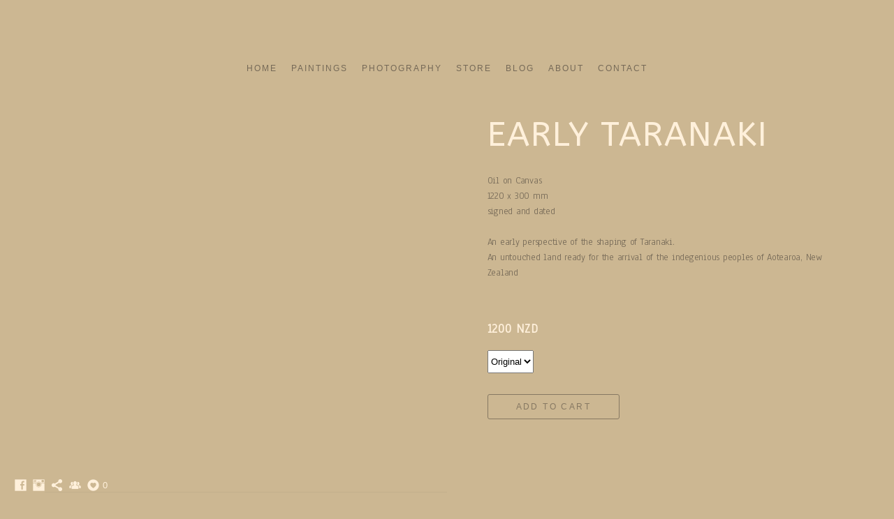

--- FILE ---
content_type: text/html; charset=UTF-8
request_url: https://www.johnmcnicholasart.com/store/john_mcnicholas-08708-lowrescopy2-16
body_size: 8249
content:
<!doctype html>
<html lang="en" site-body ng-controller="baseController" prefix="og: http://ogp.me/ns#">
<head>
        <title>Early Taranaki </title>
    <base href="/">
    <meta charset="UTF-8">
    <meta http-equiv="X-UA-Compatible" content="IE=edge,chrome=1">
    <meta name="viewport" content="width=device-width, initial-scale=1">

    <link rel="manifest" href="/manifest.webmanifest">

	
    <meta name="keywords" content="johnmcnicholasart.com, Early Taranaki , artist">
    <meta name="generator" content="johnmcnicholasart.com">
    <meta name="author" content="johnmcnicholasart.com">

    <meta itemprop="name" content="Early Taranaki ">
    <meta itemprop="url" content="https://www.johnmcnicholasart.com/store/john_mcnicholas-08708-lowrescopy2-16">

    <link rel="alternate" type="application/rss+xml" title="RSS Early Taranaki " href="/extra/rss" />
    <!-- Open Graph data -->
    <meta property="og:title" name="title" content="Early Taranaki ">

	
    <meta property="og:site_name" content="John McNicholas">
    <meta property="og:url" content="https://www.johnmcnicholasart.com/store/john_mcnicholas-08708-lowrescopy2-16">
    <meta property="og:type" content="website">

            <!--    This part will not change dynamically: except for Gallery image-->

    <meta property="og:image" content="https://d3dvldql7ksohz.cloudfront.net/000_clients/1304566/page/unnamed-8-39ab49.jpg">
    <meta property="og:image:height" content="885">
    <meta property="og:image:width" content="1059">

    
    <meta property="fb:app_id" content="291101395346738">

    <!-- Twitter Card data -->
    <meta name="twitter:url" content="https://www.johnmcnicholasart.com/store/john_mcnicholas-08708-lowrescopy2-16">
    <meta name="twitter:title" content="Early Taranaki ">

	
	<meta name="twitter:site" content="John McNicholas">
    <meta name="twitter:creator" content="johnmcnicholasart.com">

    <link rel="dns-prefetch" href="https://cdn.portfolioboxdns.com">

    	
	<link rel="icon" href="https://d3dvldql7ksohz.cloudfront.net/000_clients/1304566/file/32x32-1304566u66jnriL.ico" type="image/x-icon" />
    <link rel="shortcut icon" href="https://d3dvldql7ksohz.cloudfront.net/000_clients/1304566/file/32x32-1304566u66jnriL.jpg" type="image/jpeg" />
    <link rel="apple-touch-icon" sizes="57x57" href="https://d3dvldql7ksohz.cloudfront.net/000_clients/1304566/file/57x57-1304566u66jnriL.jpg" type="image/jpeg" />
	<link rel="apple-touch-icon" sizes="114x114" href="https://d3dvldql7ksohz.cloudfront.net/000_clients/1304566/file/114x114-1304566u66jnriL.jpg" type="image/jpeg" />
	<link rel="apple-touch-icon" sizes="72x72" href="https://d3dvldql7ksohz.cloudfront.net/000_clients/1304566/file/72x72-1304566u66jnriL.jpg" type="image/jpeg" />
	<link rel="apple-touch-icon" sizes="144x144" href="https://d3dvldql7ksohz.cloudfront.net/000_clients/1304566/file/144x144-1304566u66jnriL.jpg" type="image/jpeg" />
	<link rel="apple-touch-icon" sizes="60x60" href="https://d3dvldql7ksohz.cloudfront.net/000_clients/1304566/file/60x60-1304566u66jnriL.jpg" type="image/jpeg" />
	<link rel="apple-touch-icon" sizes="120x120" href="https://d3dvldql7ksohz.cloudfront.net/000_clients/1304566/file/120x120-1304566u66jnriL.jpg" type="image/jpeg" />
	<link rel="apple-touch-icon" sizes="76x76" href="https://d3dvldql7ksohz.cloudfront.net/000_clients/1304566/file/76x76-1304566u66jnriL.jpg" type="image/jpeg" />
	<link rel="apple-touch-icon" sizes="152x152" href="https://d3dvldql7ksohz.cloudfront.net/000_clients/1304566/file/152x152-1304566u66jnriL.jpg" type="image/jpeg" />
	<link rel="apple-touch-icon" sizes="196x196" href="https://d3dvldql7ksohz.cloudfront.net/000_clients/1304566/file/196x196-1304566u66jnriL.jpg" type="image/jpeg" />
	<link rel="mask-icon" href="https://d3dvldql7ksohz.cloudfront.net/000_clients/1304566/file/16x16-1304566u66jnriL.svg">
	<link rel="icon" href="https://d3dvldql7ksohz.cloudfront.net/000_clients/1304566/file/196x196-1304566u66jnriL.jpg" type="image/jpeg" />
	<link rel="icon" href="https://d3dvldql7ksohz.cloudfront.net/000_clients/1304566/file/192x192-1304566u66jnriL.jpg" type="image/jpeg" />
	<link rel="icon" href="https://d3dvldql7ksohz.cloudfront.net/000_clients/1304566/file/168x168-1304566u66jnriL.jpg" type="image/jpeg" />
	<link rel="icon" href="https://d3dvldql7ksohz.cloudfront.net/000_clients/1304566/file/96x96-1304566u66jnriL.jpg" type="image/jpeg" />
	<link rel="icon" href="https://d3dvldql7ksohz.cloudfront.net/000_clients/1304566/file/48x48-1304566u66jnriL.jpg" type="image/jpeg" />
	<link rel="icon" href="https://d3dvldql7ksohz.cloudfront.net/000_clients/1304566/file/32x32-1304566u66jnriL.jpg" type="image/jpeg" />
	<link rel="icon" href="https://d3dvldql7ksohz.cloudfront.net/000_clients/1304566/file/16x16-1304566u66jnriL.jpg" type="image/jpeg" />
	<link rel="icon" href="https://d3dvldql7ksohz.cloudfront.net/000_clients/1304566/file/128x128-1304566u66jnriL.jpg" type="image/jpeg" />
	<meta name="application-name" content="John McNicholas"/>
	<meta name="theme-color" content="#ccb792">
	<meta name="msapplication-config" content="browserconfig.xml" />

	<!-- sourcecss -->
<link rel="stylesheet" href="https://cdn.portfolioboxdns.com/pb3/application/_output/pb.out.front.ver.1764936980995.css" />
<!-- /sourcecss -->

    

</head>
<body id="pb3-body" pb-style="siteBody.getStyles()" style="visibility: hidden;" ng-cloak class="{{siteBody.getClasses()}}" data-rightclick="{{site.EnableRightClick}}" data-imgshadow="{{site.ThumbDecorationHasShadow}}" data-imgradius="{{site.ThumbDecorationBorderRadius}}"  data-imgborder="{{site.ThumbDecorationBorderWidth}}">

<img ng-if="site.LogoDoUseFile == 1" ng-src="{{site.LogoFilePath}}" alt="" style="display:none;">

<pb-scrol-to-top></pb-scrol-to-top>

<div class="containerNgView" ng-view autoscroll="true" page-font-helper></div>

<div class="base" ng-cloak>
    <div ng-if="base.popup.show" class="popup">
        <div class="bg" ng-click="base.popup.close()"></div>
        <div class="content basePopup">
            <div ng-include="base.popup.view"></div>
        </div>
    </div>
</div>

<logout-front></logout-front>

<script src="https://cdn.portfolioboxdns.com/pb3/application/_output/3rd.out.front.ver.js"></script>

<!-- sourcejs -->
<script src="https://cdn.portfolioboxdns.com/pb3/application/_output/pb.out.front.ver.1764936980995.js"></script>
<!-- /sourcejs -->


<script>
    var isLoadedFromServer = true;
    var seeLiveMobApp = "";

    if(seeLiveMobApp == true || seeLiveMobApp == 1){
        if(pb.utils.isMobile() == true){
            pbAng.isMobileFront = seeLiveMobApp;
        }
    }
    var serverData = {
        siteJson : {"Guid":"19158NM0ZSpLYZla","Id":1304566,"Url":"johnmcnicholasart.com","IsUnpublished":0,"SecondaryUrl":null,"AccountType":1,"LanguageId":0,"IsSiteLocked":0,"MetaValidationTag":null,"CustomCss":"","CustomHeaderBottom":null,"CustomBodyBottom":"","MobileLogoText":"John McNicholas","MobileMenuBoxColor":"#ccb792","MobileLogoDoUseFile":0,"MobileLogoFileName":null,"MobileLogoFileHeight":null,"MobileLogoFileWidth":null,"MobileLogoFileNameS3Id":null,"MobileLogoFilePath":null,"MobileLogoFontFamily":"'Gill Sans','Gill Sans MT',Calibri,sans-serif","MobileLogoFontSize":"17px","MobileLogoFontVariant":"","MobileLogoFontColor":"#fff0db","MobileMenuFontFamily":"'Gill Sans','Gill Sans MT',Calibri,sans-serif","MobileMenuFontSize":"14px","MobileMenuFontVariant":"","MobileMenuFontColor":"#756957","MobileMenuIconColor":"#756957","SiteTitle":"John McNicholas","SeoKeywords":"artist","SeoDescription":"","ShowSocialMediaLinks":1,"SocialButtonStyle":3,"SocialButtonColor":"#fff0db","SocialShowShareButtons":1,"SocialFacebookShareUrl":null,"SocialFacebookUrl":"https:\/\/www.facebook.com\/John-Mcnicholas-NZ-Artist","SocialTwitterUrl":null,"SocialFlickrUrl":null,"SocialLinkedInUrl":null,"SocialGooglePlusUrl":null,"SocialPinterestUrl":null,"SocialInstagramUrl":"https:\/\/www.instagram.com\/johnmcnicholas_art","SocialBlogUrl":null,"SocialFollowButton":1,"SocialFacebookPicFileName":null,"SocialHideLikeButton":0,"SocialFacebookPicFileNameS3Id":null,"SocialFacebookPicFilePath":null,"BgImagePosition":1,"BgUseImage":1,"BgColor":"#ccb792","BgFileName":null,"BgFileWidth":null,"BgFileHeight":null,"BgFileNameS3Id":null,"BgFilePath":null,"BgBoxColor":"transparent","LogoDoUseFile":1,"LogoText":"John McNicholas","LogoFileName":null,"LogoFileHeight":null,"LogoFileWidth":null,"LogoFileNameS3Id":null,"LogoFilePath":null,"LogoDisplayHeight":"37px","LogoFontFamily":"'Buda', sans-serif","LogoFontVariant":300,"LogoFontSize":"25px","LogoFontColor":"#fff0db","LogoFontSpacing":"5px","LogoFontUpperCase":1,"ActiveMenuFontIsUnderline":0,"ActiveMenuFontIsItalic":0,"ActiveMenuFontIsBold":0,"ActiveMenuFontColor":"#faf6f0","HoverMenuFontIsUnderline":0,"HoverMenuFontIsItalic":0,"HoverMenuFontIsBold":0,"HoverMenuBackgroundColor":null,"ActiveMenuBackgroundColor":null,"MenuFontFamily":"'Gill Sans','Gill Sans MT',Calibri,sans-serif","MenuFontVariant":"","MenuFontSize":"12px","MenuFontColor":"#756957","MenuFontColorHover":"#fff0db","MenuBoxColor":"#ccb792","MenuBoxBorder":0,"MenuFontSpacing":"8px","MenuFontUpperCase":1,"H1FontFamily":"'ABeeZee', sans-serif","H1FontVariant":"regular","H1FontColor":"#fff0db","H1FontSize":"48px","H1Spacing":"2px","H1UpperCase":1,"H2FontFamily":"'Lucida Console', Monaco, monospace","H2FontVariant":null,"H2FontColor":"#fff0db","H2FontSize":"12px","H2Spacing":"1px","H2UpperCase":1,"H3FontFamily":"'Anaheim', sans-serif","H3FontVariant":"regular","H3FontColor":"#fff0db","H3FontSize":"18px","H3Spacing":"3px","H3UpperCase":0,"PFontFamily":"'Anaheim', sans-serif","PFontVariant":"regular","PFontColor":"#756957","PFontSize":"13px","PLineHeight":"22px","PLinkColor":"#faf6f0","PLinkColorHover":"#756957","PSpacing":"-1px","PUpperCase":0,"ListFontFamily":"'Anaheim', sans-serif","ListFontVariant":"regular","ListFontColor":"#756957","ListFontSize":"14px","ListSpacing":"4px","ListUpperCase":1,"ButtonColor":"#756957","ButtonHoverColor":"#a39279","ButtonTextColor":"#ffffff","SiteWidth":1,"ImageQuality":-1,"DznLayoutGuid":1,"DsnLayoutViewFile":"horizontal01","DsnLayoutTitle":"horizontal01","DsnLayoutType":"wide","DsnMobileLayoutGuid":9,"DsnMobileLayoutViewFile":"mobilemenu09","DsnMobileLayoutTitle":"mobilemenu09","FaviconFileNameS3Id":5,"FaviconFileName":"144x144-1304566u66jnriL.jpg","FaviconFilePath":"https:\/\/d3dvldql7ksohz.cloudfront.net\/000_clients\/1304566\/file\/144x144-1304566u66jnriL.jpg","ThumbDecorationBorderRadius":"8px","ThumbDecorationBorderWidth":"0px","ThumbDecorationBorderColor":"#000000","ThumbDecorationHasShadow":1,"MobileLogoDisplayHeight":"0px","IsFooterActive":0,"FooterContent":null,"MenuIsInfoBoxActive":0,"MenuInfoBoxText":"","MenuImageFileName":null,"MenuImageFileNameS3Id":null,"MenuImageFilePath":null,"FontCss":"<link id='sitefonts' href='https:\/\/fonts.googleapis.com\/css?subset=latin,latin-ext,greek,cyrillic&family=ABeeZee:regular|Anaheim:regular|Buda:300' rel='stylesheet' type='text\/css'>","ShopSettings":{"Guid":"13045661dKIQnzG","SiteId":1304566,"ShopName":"Filmcraft Ltd","Email":"filmcraftnz@gmail.com","ResponseSubject":"Johns artwork","ResponseEmail":"Thank you for purchasing my artwork. I am working to send it to you within 10 to 14 days.","ReceiptNote":"Your choice of work will be shipped once your invoice has been paid.","PaymentMethod":"paypal","InvoiceDueDays":30,"HasStripeUserData":null,"Address":"16A Captain Scott Rd, Glen Eden","Zip":602,"City":"Auckland","CountryCode":"NZ","OrgNr":"012 -086-865","PayPalEmail":"filmcraftnz@gmail.com","Currency":"NZD","ShippingInfo":"Yours purchase of works will hopefully be posted within this working week.","ReturnPolicy":"We do have a refund policy bu a valid reason will be required. You have the right to cancel the contract of purchase within 7 working days, after the day it is collected  \/ delivered. This right only extends to works returned in the same condition in which they were sold. You will be responsible for the costs of returns to us.","TermsConditions":"You understand that we use commercially reasonable efforts to display the colours of Original Works of art, digital works and printed works accurately via our services. However because individual computer monitors may display colours differently, we are not responsible for the colour accuracy of our original works of art, photographes displayed on the services and disclaim all liability in this regard.\nSome countries have customs tariffs and charges for international goods entering their countries. It is up to the buyer to investigate their own countries policies, this seller is not responsible for these charges.","ShippingRegions":[{"Guid":"13045664rwYyk2n","SiteId":1304566,"CountryCode":"NZ","ShippingCost":5,"created_at":"2021-09-16 01:18:58","updated_at":"2021-09-16 01:18:58"},{"Guid":"13045665QqTH7Nx","SiteId":1304566,"CountryCode":"DE","ShippingCost":15,"created_at":"2020-07-30 03:59:24","updated_at":"2020-07-30 03:59:24"},{"Guid":"13045669Dub9CXW","SiteId":1304566,"CountryCode":"EU","ShippingCost":15,"created_at":"2020-08-05 02:01:25","updated_at":"2020-08-05 02:01:25"},{"Guid":"1304566b8eRmREE","SiteId":1304566,"CountryCode":"NO","ShippingCost":15,"created_at":"2020-07-30 04:00:24","updated_at":"2020-07-30 04:00:24"},{"Guid":"1304566Dha4FxO0","SiteId":1304566,"CountryCode":"SG","ShippingCost":15,"created_at":"2020-07-30 04:00:54","updated_at":"2020-07-30 04:00:54"},{"Guid":"1304566j5Cn4Pex","SiteId":1304566,"CountryCode":"CH","ShippingCost":15,"created_at":"2020-07-30 04:01:24","updated_at":"2020-07-30 04:01:24"},{"Guid":"1304566kdalIVp3","SiteId":1304566,"CountryCode":"SE","ShippingCost":15,"created_at":"2020-07-30 04:01:24","updated_at":"2020-07-30 04:01:24"},{"Guid":"1304566NQOIJ06p","SiteId":1304566,"CountryCode":"IE","ShippingCost":15,"created_at":"2020-07-30 03:59:24","updated_at":"2020-07-30 03:59:24"},{"Guid":"1304566Pllclhi7","SiteId":1304566,"CountryCode":"BR","ShippingCost":20,"created_at":"2020-08-05 02:02:56","updated_at":"2020-08-05 02:02:56"},{"Guid":"1304566q0H5BAMn","SiteId":1304566,"CountryCode":"IT","ShippingCost":20,"created_at":"2020-10-19 01:56:59","updated_at":"2020-10-19 01:56:59"},{"Guid":"1304566qSFgP0kI","SiteId":1304566,"CountryCode":"GB","ShippingCost":20,"created_at":"2020-08-05 02:04:27","updated_at":"2020-08-05 02:04:27"},{"Guid":"1304566RKookLbd","SiteId":1304566,"CountryCode":"AU","ShippingCost":15,"created_at":"2020-10-19 01:54:31","updated_at":"2020-10-19 01:54:31"},{"Guid":"1304566s5O2uidI","SiteId":1304566,"CountryCode":"AT","ShippingCost":10,"created_at":"2020-07-30 03:58:25","updated_at":"2020-07-30 03:58:25"},{"Guid":"1304566TgfXOGpT","SiteId":1304566,"CountryCode":"CA","ShippingCost":20,"created_at":"2020-10-19 01:58:01","updated_at":"2020-10-19 01:58:01"},{"Guid":"1304566YwhLuazx","SiteId":1304566,"CountryCode":"IL","ShippingCost":15,"created_at":"2020-07-30 03:59:54","updated_at":"2020-07-30 03:59:54"},{"Guid":"1304566ZI2wvya6","SiteId":1304566,"CountryCode":"US","ShippingCost":20,"created_at":"2020-07-30 23:59:19","updated_at":"2020-07-30 23:59:19"}],"TaxRegions":[]},"UserTranslatedText":{"Guid":"13045665PhUFtVh","SiteId":1304566,"Message":"Message","YourName":"John McNicholas","EnterTheLetters":"Enter The Letters","Send":"Send","ThankYou":"Thank You","Refresh":"Refresh","Follow":"Follow","Comment":"Comment","Share":"Share","CommentOnPage":"Comment On Page","ShareTheSite":"Share The Site","ShareThePage":"Share The Page","AddToCart":"Add To Cart","ItemWasAddedToTheCart":"Item Was Added To The Cart","Item":"Item","YourCart":"Your Cart","YourInfo":"Your Info","Quantity":"Quantity","Product":"Product","ItemInCart":"Item In Cart","BillingAddress":"Billing Address","ShippingAddress":"Shipping Address","OrderSummary":"Order Summary","ProceedToPay":"Proceed To Payment","Payment":"Payment","CardPayTitle":"Credit card information","PaypalPayTitle":"This shop uses paypal to process your payment","InvoicePayTitle":"This shop uses invoice to collect your payment","ProceedToPaypal":"Proceed to paypal to pay","ConfirmInvoice":"Confirm and receive invoice","NameOnCard":"Name on card","APrice":"A Price","Options":"Options","SelectYourCountry":"Select Your Country","Remove":"Remove","NetPrice":"Net Price","Vat":"Vat","ShippingCost":"Shipping Cost","TotalPrice":"Total Price","Name":"Name","Address":"Address","Zip":"Zip","City":"City","State":"State\/Province","Country":"Country","Email":"Email","Phone":"Phone","ShippingInfo":"Shipping Info","Checkout":"Checkout","Organization":"Organization","DescriptionOrder":"Description","InvoiceDate":"Invoice Date","ReceiptDate":"Receipt Date","AmountDue":"Amount Due","AmountPaid":"Amount Paid","ConfirmAndCheckout":"Confirm And Checkout","Back":"Back","Pay":"Pay","ClickToPay":"Click To Pay","AnErrorHasOccurred":"An Error Has Occurred","PleaseContactUs":"Please Contact Us","Receipt":"Receipt","Print":"Print","Date":"Date","OrderNr":"Order Number","PayedWith":"Paid With","Seller":"Seller","HereIsYourReceipt":"Here Is Your Receipt","AcceptTheTerms":"Accept The Terms","Unsubscribe":"Unsubscribe","ViewThisOnline":"View This Online","Price":"Price","SubTotal":"Subtotal","Tax":"Tax","OrderCompleteMessage":"Please download your receipt.","DownloadReceipt":"Download Receipt","ReturnTo":"Return to site","ItemPurchasedFrom":"items was purchased from","SameAs":"Same As","SoldOut":"SOLD OUT","ThisPageIsLocked":"This page is locked","Invoice":"Invoice","BillTo":"Bill to:","Ref":"Reference no.","DueDate":"Due date","Notes":"Notes:","CookieMessage":"We are using cookies to give you the best experience on our site. By continuing to use this website you are agreeing to the use of cookies.","CompleteOrder":"Thank you for your order!","Prev":"Previous","Next":"Next","Tags":"Tags","Description":"Description","Educations":"Education","Experiences":"Experience","Awards":"Awards","Exhibitions":"Exhibitions","Skills":"Skills","Interests":"Interests","Languages":"Languages","Contacts":"Contacts","Present":"Present","created_at":"2019-06-08 06:16:04","updated_at":"2020-07-29 02:41:06"},"GoogleAnalyticsSnippet":"","GoogleAnalyticsObjects":"\"\"","EnableRightClick":1,"EnableCookie":0,"EnableRSS":0,"SiteBGThumb":null,"ClubType":null,"ClubMemberAtSiteId":null,"ProfileImageFileName":null,"ProfileImageS3Id":null,"CoverImageFileName":null,"CoverImageS3Id":null,"ProfileImageFilePath":null,"CoverImageFilePath":null,"StandardBgImage":null,"NrOfProLikes":0,"NrOfFreeLikes":0,"NrOfLikes":0,"ClientCountryCode":"NZ","HasRequestedSSLCert":3,"CertNextUpdateDate":1730503370,"IsFlickrWizardComplete":null,"FlickrNsId":null,"SignUpAccountType":1,"created_at":1559967364000},
        pageJson : '',
        menuJson : [{"Guid":"1304566oN8L36e3","SiteId":1304566,"PageGuid":"13045666ynSjR8M","Title":"Home","Url":"\/home","Target":"_self","ListOrder":0,"ParentGuid":null,"created_at":"2019-06-11 11:14:07","updated_at":"2019-06-14 06:08:46","Children":[]},{"Guid":"13045662lVRkrLv","SiteId":1304566,"PageGuid":"1304566FeKqUBGN","Title":"Paintings","Url":"\/collections","Target":"_self","ListOrder":1,"ParentGuid":null,"created_at":"2019-06-08 06:58:34","updated_at":"2020-07-19 10:14:19","Children":[{"Guid":"1304566zduR2blr","SiteId":1304566,"PageGuid":"1304566Kd3yVYIo","Title":"Black & White","Url":"\/thebeginning","Target":"_self","ListOrder":0,"ParentGuid":"13045662lVRkrLv","created_at":"2020-01-05 05:45:17","updated_at":"2020-01-05 05:45:17","Children":[]},{"Guid":"1304566wip8NkQr","SiteId":1304566,"PageGuid":"1304566cTe6d0GL","Title":"COLOUR","Url":"\/colour","Target":"_self","ListOrder":1,"ParentGuid":"13045662lVRkrLv","created_at":"2019-12-02 03:08:14","updated_at":"2020-01-05 05:43:18","Children":[]},{"Guid":"1304566mfHw7zE2","SiteId":1304566,"PageGuid":"1304566kTc8WXld","Title":"Ngamotu - The Islands","Url":"\/ngamotu-theislands","Target":"_self","ListOrder":2,"ParentGuid":"13045662lVRkrLv","created_at":"2020-01-05 05:43:18","updated_at":"2020-01-05 05:43:18","Children":[]},{"Guid":"1304566w6zR6tLi","SiteId":1304566,"PageGuid":"1304566Do106ufY","Title":"small works","Url":"\/smallworks","Target":"_self","ListOrder":3,"ParentGuid":"13045662lVRkrLv","created_at":"2019-12-03 01:37:32","updated_at":"2020-01-05 05:43:18","Children":[]},{"Guid":"1304566DGpmygCU","SiteId":1304566,"PageGuid":"1304566oxbXMgWo","Title":"large works","Url":"\/largeworks","Target":"_self","ListOrder":4,"ParentGuid":"13045662lVRkrLv","created_at":"2019-11-22 00:48:27","updated_at":"2020-01-05 05:43:18","Children":[]},{"Guid":"13045665AK94qkl","SiteId":1304566,"PageGuid":"1304566yHLNWDNd","Title":"In SItu","Url":"\/in-situ","Target":"_self","ListOrder":5,"ParentGuid":"13045662lVRkrLv","created_at":"2020-01-10 21:37:55","updated_at":"2020-02-02 07:52:09","Children":[]},{"Guid":"1304566Zf7b13ZX","SiteId":1304566,"PageGuid":"1304566dRrx4W46","Title":"Symbols of faith","Url":"\/symbolsoffaith","Target":"_self","ListOrder":6,"ParentGuid":"13045662lVRkrLv","created_at":"2020-06-19 06:11:42","updated_at":"2020-06-19 06:11:42","Children":[]}]},{"Guid":"1304566u0TL5Fjj","SiteId":1304566,"PageGuid":"1304566S96v34WH","Title":"Photography","Url":"\/photography","Target":"_self","ListOrder":2,"ParentGuid":null,"created_at":"2019-07-06 02:45:42","updated_at":"2020-07-19 10:14:19","Children":[{"Guid":"13045660skpJuUs","SiteId":1304566,"PageGuid":"1304566oR2MbzmT","Title":"Birds","Url":"\/birds","Target":"_self","ListOrder":0,"ParentGuid":"1304566u0TL5Fjj","created_at":"2020-06-19 06:14:18","updated_at":"2020-06-19 06:14:18","Children":[]},{"Guid":"1304566IVcahHrx","SiteId":1304566,"PageGuid":"1304566OI1ArJTr","Title":"ATMOS","Url":"\/atmos","Target":"_self","ListOrder":1,"ParentGuid":"1304566u0TL5Fjj","created_at":"2020-06-19 06:14:18","updated_at":"2020-06-19 06:14:18","Children":[]}]},{"Guid":"13045664IJACGdW","SiteId":1304566,"PageGuid":"13045668CocAYEy","Title":"STORE","Url":"\/store-uh5o","Target":"_self","ListOrder":3,"ParentGuid":null,"created_at":"2020-09-16 06:08:54","updated_at":"2020-09-16 06:44:43","Children":[{"Guid":"1304566vZW0tkbp","SiteId":1304566,"PageGuid":"1304566utPonGfk","Title":"Paintings","Url":"\/store","Target":"_self","ListOrder":0,"ParentGuid":"13045664IJACGdW","created_at":"2020-07-22 05:51:40","updated_at":"2020-09-16 06:18:02","Children":[]},{"Guid":"1304566S3o1gPIs","SiteId":1304566,"PageGuid":"1304566jWlhcMvl","Title":"Photography","Url":"\/photography-zmye","Target":"_self","ListOrder":1,"ParentGuid":"13045664IJACGdW","created_at":"2020-09-16 06:18:02","updated_at":"2020-09-16 06:18:02","Children":[]}]},{"Guid":"1304566yYvSStif","SiteId":1304566,"PageGuid":"13045667IHyfGBQ","Title":"Blog","Url":"\/blog","Target":"_self","ListOrder":4,"ParentGuid":null,"created_at":"2020-07-31 03:57:36","updated_at":"2020-09-16 06:44:43","Children":[]},{"Guid":"1304566UOJfo0NQ","SiteId":1304566,"PageGuid":"1304566ycy6Yb7B","Title":"About","Url":"\/about-me-1","Target":"_self","ListOrder":5,"ParentGuid":null,"created_at":"2019-08-05 23:57:35","updated_at":"2020-09-16 06:49:30","Children":[]},{"Guid":"1304566YyRTufT9","SiteId":1304566,"PageGuid":"1304566SzFBm6Pm","Title":"Contact ","Url":"contact-5","Target":"_self","ListOrder":6,"ParentGuid":null,"created_at":"2019-06-08 07:16:04","updated_at":"2020-09-16 06:49:30","Children":[]}],
        timestamp: 1769203709,
        resourceVer: 379,
        frontDictionaryJson: {"common":{"text404":"The page you are looking for does not exist!","noStartPage":"You don't have a start page","noStartPageText1":"Use any page as your start page or create a new page.","noStartPageText2":"How do I use an an existing page as my start page?","noStartPageText3":"- Click on PAGES (In the admin panel to the right)","noStartPageText4":"- Click on the page you want to have as your start page.","noStartPageText5":"- Toggle the Start page switch.","noStartPage2":"This website doesn't have any start page","loginAt":"Login at","toManage":"to manage the website.","toAddContent":"to add content.","noContent1":"Create your first page","noContent11":"Create your first page","noContent111":"Click on New Page","noContent2":"Click on <span>new page<\/span> to add your content to galleries, blogs, e-commerce and much more","noContent":"This website doesn't have any content","onlinePortfolioWebsite":"Online portfolio website","addToCartMessage":"The item has been added to your cart","iaccepthe":"I accept the","termsandconditions":"terms & conditions","andthe":"and the","returnpolicy":"return policy","admin":"Admin","back":"Back","edit":"Edit","appreciate":"Appreciate","portfolioboxLikes":"Portfoliobox Likes","like":"Like","youCanOnlyLikeOnce":"You can only like once","search":"Search","blog":"Blog","allow":"Allow","allowNecessary":"Allow Necessary","leaveWebsite":"Leave Website"},"monthName":{"january":"January","february":"February","march":"March","april":"April","may":"May","june":"June","july":"July","august":"August","september":"September","october":"October","november":"November","december":"December"}}    };

    var allowinfscroll = "false";
    allowinfscroll = (allowinfscroll == undefined) ? true : (allowinfscroll == 'true') ? true : false;

    var isAdmin = false;
    var addScroll = false;
    var expTimer = false;

    $('body').css({
        visibility: 'visible'
    });

    pb.initializer.start(serverData,isAdmin,function(){
        pbAng.App.start();
    });

    //add for custom JS
    var tempObj = {};
</script>

<script>
    window.pb_analytic = {
        ver: 3,
        s_id: (pb && pb.data && pb.data.site) ? pb.data.site.Id : 0,
        h_s_id: "6e52b73198c60b3433c398af0c6650c3",
    }
</script>
<script defer src="https://cdn.portfolioboxdns.com/0000_static/app/analytics.min.js"></script>


<!--<script type="text/javascript" src="https://maps.google.com/maps/api/js?sensor=true"></script>-->


                    <script type="application/ld+json">
                    {
                        "@context": "https://schema.org/",
                        "@type": "WebSite",
                        "url": "https://www.johnmcnicholasart.com/",
                        "name": "John McNicholas",
                        "author": {
                            "@type": "Person",
                            "name": "john McNicholas"
                        },
                        "description": "",
                        "publisher": "John McNicholas"
                    }
                    </script>
                
                        <script type="application/ld+json">
                        {
                            "@context": "https://schema.org/",
                            "@type": "Product",
                            "url": "https://www.johnmcnicholasart.com/store/john_mcnicholas-08708-lowrescopy2-16",
                            "description": "



Oil on Canvas

1220 x 300 mm

",
                            "name": "Early Taranaki ",
                            "offers": {
                                "@type": "Offer",
                                "price": "1200",
                                "priceCurrency": "NZD"
                        ,
                                    "availability": "https://schema.org/InStock"
                                }
                            ,"image":[
                                {
                                    "@type": "ImageObject",
                                    "image": "https://d3dvldql7ksohz.cloudfront.net/000_clients/1304566/page/unnamed-8-39ab49.jpg",
                                    "contentUrl": "https://d3dvldql7ksohz.cloudfront.net/000_clients/1304566/page/unnamed-8-39ab49.jpg",
                                    "description": "Early Taranaki ",
                                    "name": "Early Taranaki ",
                                    "height": "885",
                                    "width": "1059"
                                }
                                ,
                                {
                                    "@type": "ImageObject",
                                    "image": "https://d3dvldql7ksohz.cloudfront.net/000_clients/1304566/page/img-4970-a8bf55.jpg",
                                    "contentUrl": "https://d3dvldql7ksohz.cloudfront.net/000_clients/1304566/page/img-4970-a8bf55.jpg",
                                    "description": "Early Taranaki ",
                                    "name": "Early Taranaki ",
                                    "height": "952",
                                    "width": "3906"
                                }
                                ,
                                {
                                    "@type": "ImageObject",
                                    "image": "https://d3dvldql7ksohz.cloudfront.net/000_clients/1304566/page/1304566jFjDRDJ8.jpg",
                                    "contentUrl": "https://d3dvldql7ksohz.cloudfront.net/000_clients/1304566/page/1304566jFjDRDJ8.jpg",
                                    "description": "Early Taranaki ",
                                    "name": "Early Taranaki ",
                                    "height": "1223",
                                    "width": "1082"
                                }
                                ]
                        }
                        </script>
                        
<script src="https://www.google.com/recaptcha/api.js?render=explicit" defer></script>

</body>
<return-to-mobile-app></return-to-mobile-app>
<public-cookie></public-cookie>
</html>